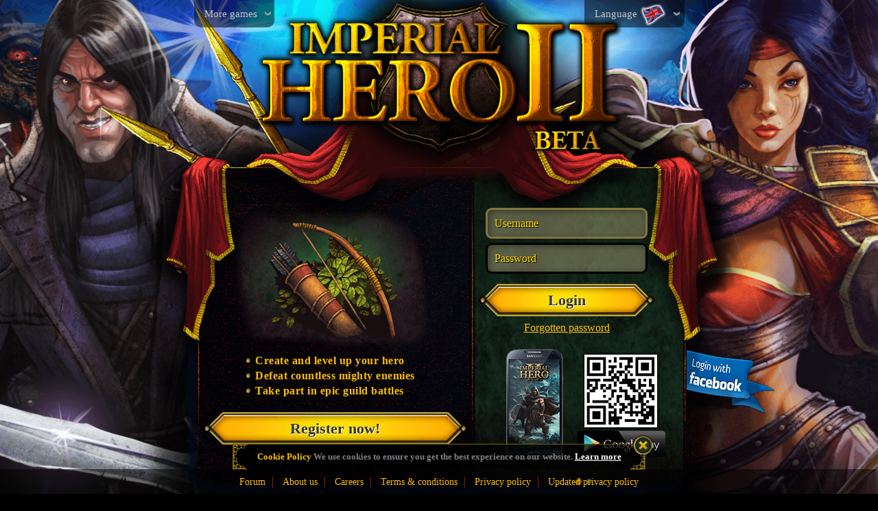

--- FILE ---
content_type: text/html; charset=utf-8
request_url: https://www3.imperialhero.org/web/public/
body_size: 2278
content:
<!DOCTYPE html>
<html lang="en">
<head>
    <meta charset="UTF-8"/>
    <meta name="viewport" content="width=device-width, initial-scale=1"/>
    <meta name="viewport"
          content="width=device-width, initial-scale=1.0, minimum-scale=1.0, maximum-scale=1.0, user-scalable=no"/>
    <meta name="author" content="Imperia Online Ltd."/>
    <meta name="generator" content="Imperia Online Ltd."/>

    <link rel="shortcut icon" href="favicon.png" type="image/png"/>

                        <link rel="stylesheet" type="text/css" href="assets/css/frontPage.css"/>
            
                        <script src="https://ihcdn3.ioimg.org/ihv2/live/public/assets/js/production/fp.min.js?v=9ebe82c2-5c292705"></script>
                    <script src="https://payments.imperiaonline.org/static/scripts/paymentApi.js?v=1"></script>
            
    <title>Imperial Hero - Medieval Role Playing Game</title>
</head>
<body>
<div class="lp-wrapper">
            
<div class="fp-top-nav">
    <div class="fp-dropdown lang-dropdown iblock pointer">
        <div class="fp-dropdown-button chosen iblock">
            Language <span class="fp-lang lang-en iblock current"></span>
        </div>
        <div class="dropdown-container flags-holder clear">
            <ul>
                                    <li class="pointer" data-lang="en">
                        <div class="fp-lang lang-en current"
                             title="English"></div>
                    </li>
                                    <li class="pointer" data-lang="bg">
                        <div class="fp-lang lang-bg "
                             title="Български"></div>
                    </li>
                                    <li class="pointer" data-lang="pt">
                        <div class="fp-lang lang-pt "
                             title="Português europeu"></div>
                    </li>
                                    <li class="pointer" data-lang="br">
                        <div class="fp-lang lang-br "
                             title="Português do Brasil"></div>
                    </li>
                                    <li class="pointer" data-lang="es">
                        <div class="fp-lang lang-es "
                             title="Español"></div>
                    </li>
                                    <li class="pointer" data-lang="it">
                        <div class="fp-lang lang-it "
                             title="Italiano"></div>
                    </li>
                                    <li class="pointer" data-lang="ro">
                        <div class="fp-lang lang-ro "
                             title="Română"></div>
                    </li>
                                    <li class="pointer" data-lang="tr">
                        <div class="fp-lang lang-tr "
                             title="Türkçe"></div>
                    </li>
                                    <li class="pointer" data-lang="rs">
                        <div class="fp-lang lang-rs "
                             title="Српски"></div>
                    </li>
                                    <li class="pointer" data-lang="hr">
                        <div class="fp-lang lang-hr "
                             title="Hrvatski"></div>
                    </li>
                                    <li class="pointer" data-lang="pl">
                        <div class="fp-lang lang-pl "
                             title="Polski"></div>
                    </li>
                                    <li class="pointer" data-lang="de">
                        <div class="fp-lang lang-de "
                             title="Deutsch"></div>
                    </li>
                                    <li class="pointer" data-lang="ae">
                        <div class="fp-lang lang-ae "
                             title="العربية"></div>
                    </li>
                                    <li class="pointer" data-lang="fr">
                        <div class="fp-lang lang-fr "
                             title="Français"></div>
                    </li>
                                    <li class="pointer" data-lang="ua">
                        <div class="fp-lang lang-ua "
                             title="Українська"></div>
                    </li>
                                    <li class="pointer" data-lang="cz">
                        <div class="fp-lang lang-cz "
                             title="Čeština"></div>
                    </li>
                                    <li class="pointer" data-lang="mk">
                        <div class="fp-lang lang-mk "
                             title="Македонски"></div>
                    </li>
                                    <li class="pointer" data-lang="gr">
                        <div class="fp-lang lang-gr "
                             title="Ελληνικά"></div>
                    </li>
                                    <li class="pointer" data-lang="se">
                        <div class="fp-lang lang-se "
                             title="Svenska"></div>
                    </li>
                                    <li class="pointer" data-lang="jp">
                        <div class="fp-lang lang-jp "
                             title="日本語"></div>
                    </li>
                                    <li class="pointer" data-lang="hi">
                        <div class="fp-lang lang-hi "
                             title="Hindi"></div>
                    </li>
                                    <li class="pointer" data-lang="nl">
                        <div class="fp-lang lang-nl "
                             title="Nederlands"></div>
                    </li>
                                    <li class="pointer" data-lang="si">
                        <div class="fp-lang lang-si "
                             title="Slovenščina"></div>
                    </li>
                                    <li class="pointer" data-lang="al">
                        <div class="fp-lang lang-al "
                             title="Shqip"></div>
                    </li>
                                    <li class="pointer" data-lang="il">
                        <div class="fp-lang lang-il "
                             title="עִבְרִית"></div>
                    </li>
                                    <li class="pointer" data-lang="sk">
                        <div class="fp-lang lang-sk "
                             title="Slovenčina"></div>
                    </li>
                                    <li class="pointer" data-lang="ru">
                        <div class="fp-lang lang-ru "
                             title="Russian"></div>
                    </li>
                            </ul>
        </div>
    </div>
    <div class="fp-dropdown more-games-dropdown iblock pointer">
        <div class="fp-dropdown-button iblock">
            More games        </div>
        <div class="dropdown-container game-holder clear">
            <ul>
                <li class="pointer">
                    <a href="http://imperiaonline.org" class="game-banner imperia-online-banner"></a>
                </li>
            </ul>
        </div>
    </div>
</div>
<div class="figures">
    <div class="archer"></div>
    <div class="rogue"></div>
</div>
<div class="content-wrapper">
    <div class="content">
        <div class="title-logo"></div>
        <div class="content-box clear">
            
            <div class="register-wrapper fleft tcenter">
                                    <ul class="tleft iblock">
                        <li>Create and level up your hero</li>
                        <li>Defeat countless mighty enemies</li>
                        <li>Take part in epic guild battles</li>
                    </ul>
                    <button type="button" class="ih-button iblock">Register now!</button>
                            </div>

            <div class="login-wrapper fleft tcenter">
                <form class="login-form" method="post">
                    <input type="text" name="username" class="ih-input" placeholder="Username"
                           maxlength="250" autofocus="autofocus"/><br/>
                    <input type="password" name="password" class="ih-input" placeholder="Password"
                           maxlength="40"/></br/>

                    <div class="message error x2 left">Invalid login credentials</div>
                    <button type="submit" name="login" class="ih-button small iblock">Login</button>
                    <div class="link lost-password pointer iblock">Forgotten password</div>

                    <div class="facebook pointer" data-url="https://www3.imperialhero.org/web/public/"
                         title="Login with Facebook"></div>
                </form>
            </div>
            <div class="slider-wrapper fleft tcenter">
                <div class="slide-container">
                    <div class="single-slide">
                        <div class="android-qr-code"
                             onclick="window.open('https://play.google.com/store/apps/details?id=org.imperialhero.android')">
                        </div>
                    </div>
                    <div class="single-slide">
                        <div class="gallery pointer iblock" title="In-game screenshots">
                            <div class="zoom"></div>
                        </div>
                                                    <a href="https://ihcdn3.ioimg.org/ihv2/live/public/assets/images/frontpage/screenshots/01.jpg?v=9ebe82c2-5c292705" data-lightbox="screenshots"></a>
                                                    <a href="https://ihcdn3.ioimg.org/ihv2/live/public/assets/images/frontpage/screenshots/02.jpg?v=9ebe82c2-5c292705" data-lightbox="screenshots"></a>
                                                    <a href="https://ihcdn3.ioimg.org/ihv2/live/public/assets/images/frontpage/screenshots/03.jpg?v=9ebe82c2-5c292705" data-lightbox="screenshots"></a>
                                                    <a href="https://ihcdn3.ioimg.org/ihv2/live/public/assets/images/frontpage/screenshots/04.jpg?v=9ebe82c2-5c292705" data-lightbox="screenshots"></a>
                                                    <a href="https://ihcdn3.ioimg.org/ihv2/live/public/assets/images/frontpage/screenshots/05.jpg?v=9ebe82c2-5c292705" data-lightbox="screenshots"></a>
                                            </div>
                </div>
                <div class="slider-navigation"></div>
            </div>
        </div>
    </div>
</div>
<div class="footer tcenter">
    <!--<div class="link classic iblock pointer">Imperial Hero I</div>-->
    <div class="link forum iblock pointer" data-lang="en">Forum</div>
    <div class="link iblock pointer" data-info="about">About us</div>
    <div class="link careers iblock pointer" data-lang="en">Careers</div>
    <div class="link iblock pointer" data-info="term">Terms & conditions</div>
    <div class="link iblock pointer" data-info="policy">Privacy policy</div>
    <div class="link iblock pointer" data-info="policy_v2">Updated privacy policy</div>
</div>
<div class="cookie-banner-wrapper ui-hide">
<link rel="stylesheet" type="text/css" href="https://ihcdn3.ioimg.org/ihv2/live/public/assets/css/cookiePolicyBanner.css">
<div class="cookie-banner">
    <div class="cookie-banner-content">
        <span class="cookie-banner-title">Cookie Policy</span>
        <span class="cookie-banner-desc">We use cookies to ensure you get the best experience on our website.</span>
        <span class="link cookie-banner-read-more" data-info="cookiePolicy">Learn more</span>
    </div>
    <div class="pointer close"></div>
    <div class="ornament-cookies top-left"></div>
    <div class="ornament-cookies top-right"></div>
    <div class="ornament-cookies bottom-left"></div>
    <div class="ornament-cookies bottom-right"></div>
</div>
<script src="https://ihcdn3.ioimg.org/ihv2/live/public/assets/js/cookiePolicyBanner.js"></script>

</div>
    </div>

<div id="overlay"></div>
</body>
</html>


--- FILE ---
content_type: text/css
request_url: https://www3.imperialhero.org/web/public/assets/css/frontPage.css
body_size: 12726
content:
.fleft{float:left}.fright{float:right}.clear:after,.clear:before{content:'';display:table}.clear:after{clear:both}.tcenter{text-align:center}.tleft{text-align:left}.tright{text-align:right}.vabottom{vertical-align:bottom!important}.vamiddle{vertical-align:middle}.style-italic{font-style:italic}.mauto{margin-left:auto;margin-right:auto}.vcenter{top:50%!important;transform:translateY(-50%)}.num{direction:ltr;text-align:right}.block{display:block}.iblock,.rtl-num,.rtl-txt{display:inline-block}.ui-hide{display:none}.ui-hidden{visibility:hidden}.default{cursor:default!important}.container{padding:20px 10px}.pointer{cursor:pointer!important}.pointer:not(.disabled):active{ms-transform:translate(0,1px);webkit-transform:translate(0,1px);transform:translate(0,1px);box-shadow:none}.no-action{cursor:no-drop!important}.no-select{-webkit-user-select:none;-moz-user-select:none;-ms-user-select:none}.select-txt{user-select:text;-webkit-user-select:text;-moz-user-select:text;-ms-user-select:text}.lcase{text-transform:lowercase}.negative{color:#ff5353!important}.positive{color:#3ccb0c!important}.uppercase{text-transform:uppercase}.capitalize{text-transform:capitalize}.gold-txt{color:#e0c206!important}.white-txt,c-white{color:#fff!important}.blue-txt{color:#1daaee}.font-12{font-size:12px}.font-13{font-size:13px}.font-14{font-size:14px}.font-16{font-size:16px}.font-18{font-size:18px}.font-20{font-size:20px}.disabled,.inactive{opacity:.6;-webkit-user-select:none;-moz-user-select:none;-ms-user-select:none}.disabled>:first-child,.no-events{pointer-events:none}.no-select{-webkit-user-select:none;-moz-user-select:none;-ms-user-select:none}.w100{width:100%}.flip-h{-moz-transform:scaleX(-1)!important;-o-transform:scaleX(-1)!important;-webkit-transform:scaleX(-1)!important;transform:scaleX(-1)!important;filter:FlipH!important;-ms-filter:FlipH!important}.grayscale{-webkit-filter:grayscale(100%);-moz-filter:grayscale(100%);-ms-filter:grayscale(100%);-o-filter:grayscale(100%);filter:grayscale(100%);filter:gray}.faded{-webkit-filter:grayscale(60%);-moz-filter:grayscale(60%);-ms-filter:grayscale(60%);-o-filter:grayscale(60%);filter:grayscale(60%);user-select:none}.steady-pointer{cursor:pointer!important}.centered{position:absolute;top:50%;left:50%;transform:translate(-50%,-50%)}.absolute-under{z-index:-1}.mlrsm{margin:0 10px}.mlrxs{margin:0 5px}.mtbsm{margin:10px 0}.mbsm{margin-bottom:10px}.mtsm{margin-top:10px}.msm{margin:10px}.mlrlg{margin:0 20px}.mtblg{margin:20px 0}.mlg{margin:20px}.plrsm{padding:0 10px}.ptbsm{padding:10px 0}.psm{padding:10px}.plrlg{padding:0 20px}.ptblg{padding:20px 0}.plg{padding:20px}.relative{position:relative}.fleft{float:left}.fright{float:right}.clear:after,.clear:before{content:'';display:table}.clear:after{clear:both}.tcenter{text-align:center}.tleft{text-align:left}.tright{text-align:right}.vabottom{vertical-align:bottom!important}.vamiddle{vertical-align:middle}.style-italic{font-style:italic}.mauto{margin-left:auto;margin-right:auto}.vcenter{top:50%!important;transform:translateY(-50%)}.num{direction:ltr;text-align:right}.block{display:block}.iblock,.rtl-num,.rtl-txt{display:inline-block}.ui-hide{display:none}.ui-hidden{visibility:hidden}.default{cursor:default!important}.container{padding:20px 10px}.pointer{cursor:pointer!important}.pointer:not(.disabled):active{ms-transform:translate(0,1px);webkit-transform:translate(0,1px);transform:translate(0,1px);box-shadow:none}.no-action{cursor:no-drop!important}.no-select{-webkit-user-select:none;-moz-user-select:none;-ms-user-select:none}.select-txt{user-select:text;-webkit-user-select:text;-moz-user-select:text;-ms-user-select:text}.lcase{text-transform:lowercase}.negative{color:#ff5353!important}.positive{color:#3ccb0c!important}.uppercase{text-transform:uppercase}.capitalize{text-transform:capitalize}.gold-txt{color:#e0c206!important}.white-txt,c-white{color:#fff!important}.blue-txt{color:#1daaee}.font-12{font-size:12px}.font-13{font-size:13px}.font-14{font-size:14px}.font-16{font-size:16px}.font-18{font-size:18px}.font-20{font-size:20px}.disabled,.inactive{opacity:.6;-webkit-user-select:none;-moz-user-select:none;-ms-user-select:none}.disabled>:first-child,.no-events{pointer-events:none}.no-select{-webkit-user-select:none;-moz-user-select:none;-ms-user-select:none}.w100{width:100%}.flip-h{-moz-transform:scaleX(-1)!important;-o-transform:scaleX(-1)!important;-webkit-transform:scaleX(-1)!important;transform:scaleX(-1)!important;filter:FlipH!important;-ms-filter:FlipH!important}.grayscale{-webkit-filter:grayscale(100%);-moz-filter:grayscale(100%);-ms-filter:grayscale(100%);-o-filter:grayscale(100%);filter:grayscale(100%);filter:gray}.faded{-webkit-filter:grayscale(60%);-moz-filter:grayscale(60%);-ms-filter:grayscale(60%);-o-filter:grayscale(60%);filter:grayscale(60%);user-select:none}.steady-pointer{cursor:pointer!important}.centered{position:absolute;top:50%;left:50%;transform:translate(-50%,-50%)}.absolute-under{z-index:-1}.mlrsm{margin:0 10px}.mlrxs{margin:0 5px}.mtbsm{margin:10px 0}.mbsm{margin-bottom:10px}.mtsm{margin-top:10px}.msm{margin:10px}.mlrlg{margin:0 20px}.mtblg{margin:20px 0}.mlg{margin:20px}.plrsm{padding:0 10px}.ptbsm{padding:10px 0}.psm{padding:10px}.plrlg{padding:0 20px}.ptblg{padding:20px 0}.plg{padding:20px}.relative{position:relative}.round-button{display:inline-block;width:40px;height:40px;padding:2px;box-sizing:border-box;-moz-box-sizing:border-box;-webkit-box-sizing:border-box;border-radius:40px;background:#e3db85;background:-moz-linear-gradient(-45deg,#e3db85 0,#67571e 100%);background:-webkit-gradient(linear,left top,right bottom,color-stop(0,#e3db85),color-stop(100%,#67571e));background:-webkit-linear-gradient(-45deg,#e3db85 0,#67571e 100%);background:-o-linear-gradient(-45deg,#e3db85 0,#67571e 100%);background:-ms-linear-gradient(-45deg,#e3db85 0,#67571e 100%);background:linear-gradient(135deg,#e3db85 0,#67571e 100%);text-align:center}.round-button.small{width:34px;height:34px}.round-button.small .inner-wrap{width:30px;height:30px;line-height:30px}.round-button.repair span{background-position:0 0}.round-button.repair-all span{background-position:-36px 0}.round-button.healer span{background-position:-72px 0}.round-button.coin span{background-position:-108px 0}.round-button.crafting span{background-position:-144px 0}.round-button.reset span{background-position:0 -36px}.round-button.vitality span{background-position:-36px -36px}.round-button.dexterity span{background-position:-72px -36px}.round-button.strength span{background-position:-108px -36px}.round-button.agility span{background-position:-144px -36px}.round-button.intelligence span{background-position:0 -72px}.round-button.nav-left span{background-position:-36px -72px}.round-button.nav-right span{background-position:-72px -72px}.round-button.logout span{background-position:-108px -72px}.round-button.quest span{background-position:-144px -72px}.round-button.journal span{background-position:-3px -113px}.round-button.inventory span{background-position:-39px -110px}.round-button.messages span{background-position:-75px -111px}.round-button.forum span{background-position:-108px -108px}.round-button.chalanges span{background-position:-144px -108px}.round-button.bookmarks span{background-position:0 -144px}.round-button.news span{background-position:-36px -144px}.round-button.ranking span{background-position:-72px -144px}.round-button.storehouse span{background-position:-108px -144px}.round-button.work span{background-position:-144px -144px}.round-button.tavern-icon span{background-position:0 -180px}.round-button.thumbdown span{background-position:-36px -180px}.round-button.nav-top span{background-position:-76px -186px}.round-button.nav-down span{background-position:-113px -184px}.round-button.bag span{background-position:-144px -180px}.round-button.bag.small span{background-position:-147px -184px}.round-button.sell-icon span{background-position:0 -216px}.round-button.sell-icon.small span{background-position:-4px -221px}.round-button.auction-buy-icon span{background-position:-72px -216px}.round-button.auction-sell-icon span{background-position:-108px -216px}.round-button.auction-my-bids-icon span{background-position:-144px -216px}.round-button.auction-my-offers-icon span{background-position:0 -252px}.round-button .inner-wrap{position:relative;width:36px;height:36px;line-height:34px;border-radius:36px;background:#234358;background:linear-gradient(bottom,#234358 #040a11);background:-webkit-linear-gradient(bottom,#234358,#040a11);background:-moz-linear-gradient(bottom,#234358,#040a11);background:linear-gradient(to bottom,#234358,#040a11)}.round-button .inner-wrap .indicator{position:absolute;bottom:-5px;right:-5px;width:20px;height:10px;border-radius:3px;line-height:10px;background:#234358;background:-moz-linear-gradient(-45deg,#234358 0,#040a11 100%);background:-webkit-gradient(linear,left top,right bottom,color-stop(0,#234358),color-stop(100%,#040a11));background:-webkit-linear-gradient(-45deg,#234358 0,#040a11 100%);background:-o-linear-gradient(-45deg,#234358 0,#040a11 100%);background:-ms-linear-gradient(-45deg,#234358 0,#040a11 100%);background:linear-gradient(135deg,#234358 0,#040a11 100%);border:1px solid #e3db85}.round-button span{display:inline-block;width:100%;height:100%;vertical-align:middle;background:url(../images/ui/button-icons.png) no-repeat 0 0}.round-button.unused-forever{background:#3e5758;background:-moz-linear-gradient(-45deg,#3e5758 0,#25271d 100%);background:-webkit-gradient(linear,left top,right bottom,color-stop(0,#3e5758),color-stop(100%,#25271d));background:-webkit-linear-gradient(-45deg,#3e5758 0,#25271d 100%);background:-o-linear-gradient(-45deg,#3e5758 0,#25271d 100%);background:-ms-linear-gradient(-45deg,#3e5758 0,#25271d 100%);background:linear-gradient(135deg,#3e5758 0,#25271d 100%)}.round-button.active .inner-wrap{background:#ad9c00!important;background:-moz-linear-gradient(-45deg,#ad9c00 0,#574200 100%)!important;background:-webkit-gradient(linear,left top,right bottom,color-stop(0,#ad9c00),color-stop(100%,#574200))!important;background:-webkit-linear-gradient(-45deg,#ad9c00 0,#574200 100%)!important;background:-o-linear-gradient(-45deg,#ad9c00 0,#574200 100%)!important;background:-ms-linear-gradient(-45deg,#ad9c00 0,#574200 100%)!important;background:linear-gradient(135deg,#ad9c00 0,#574200 100%)!important}.round-button.red{background:#fdeaa3;background:linear-gradient(bottom,#fdeaa3 #6f3d14);background:-webkit-linear-gradient(bottom,#fdeaa3,#6f3d14);background:-moz-linear-gradient(bottom,#fdeaa3,#6f3d14);background:linear-gradient(to bottom,#fdeaa3,#6f3d14)}.round-button.red .inner-wrap{background:#7f0f0f;background:-moz-radial-gradient(#561710,#7f0f0f);background:-webkit-radial-gradient(#561710,#7f0f0f);background:-o-radial-gradient(#561710,#7f0f0f);background:-ms-radial-gradient(#561710,#7f0f0f);background:radial-gradient(#561710,#7f0f0f);box-shadow:inset -1px -1px 10px 2px #000!important}.round-button.green{background:#fdeaa3;background:linear-gradient(bottom,#fdeaa3 #6f3d14);background:-webkit-linear-gradient(bottom,#fdeaa3,#6f3d14);background:-moz-linear-gradient(bottom,#fdeaa3,#6f3d14);background:linear-gradient(to bottom,#fdeaa3,#6f3d14)}.round-button.green .inner-wrap{background:#7f0f0f;background:-moz-radial-gradient(#0f4f29,#2e6d37);background:-webkit-radial-gradient(#0f4f29,#2e6d37);background:-o-radial-gradient(#0f4f29,#2e6d37);background:-ms-radial-gradient(#0f4f29,#2e6d37);background:radial-gradient(#0f4f29,#2e6d37);box-shadow:inset -1px -1px 10px 2px #000!important}.round-button.blue{background:#fdeaa3;background:linear-gradient(bottom,#fdeaa3 #6f3d14);background:-webkit-linear-gradient(bottom,#fdeaa3,#6f3d14);background:-moz-linear-gradient(bottom,#fdeaa3,#6f3d14);background:linear-gradient(to bottom,#fdeaa3,#6f3d14)}.round-button.blue .inner-wrap{background:#7f0f0f;background:-moz-radial-gradient(#3466a5,#0f4ea7);background:-webkit-radial-gradient(#3466a5,#0f4ea7);background:-o-radial-gradient(#3466a5,#0f4ea7);background:-ms-radial-gradient(#3466a5,#0f4ea7);background:radial-gradient(#3466a5,#0f4ea7);box-shadow:inset -1px -1px 10px 2px #000!important}.round-button.tiny{width:20px;height:20px}.round-button.tiny .inner-wrap{width:16px;height:16px;line-height:12px;font-size:24px;color:#e0c206}.round-button.huge{width:55px;height:55px;border-radius:55px}.round-button.huge .inner-wrap{width:51px;height:51px;line-height:49px;border-radius:51px}.round-button.armor span,.round-button.block span,.round-button.damage span,.round-button.initiative span,.round-button.range span{background:url(../images/ui/hero/hero-attributes.png) no-repeat 0 0}.round-button.damage span{background-position:-44px -275px}.round-button.range span{background-position:-81px -275px}.round-button.initiative span{background-position:-118px -275px}.round-button.block span{background-position:-153px -275px}.round-button.armor span{background-position:-190px -275px}.round-button.critCreature span,.round-button.critWeapon{background-position:-72px -540px}.round-button.spirit span{background-position:-108px -540px}.round-button.health span{background-position:-144px -540px}.button{position:relative;display:inline-block;min-width:32px;height:25px;line-height:25px;margin:5px 15px;padding:0 20px;color:#f5edb2;font-size:14px;font-weight:400;text-align:center;text-shadow:1px 1px #000;vertical-align:middle;outline:0;border:1px solid #b8b077;border-radius:13px;box-shadow:1px 1px 4px #000,-1px 0 4px #000;cursor:default;white-space:nowrap;-webkit-user-select:none;-moz-user-select:none;-ms-user-select:none}.button.narrow{margin:2px 4px 5px;padding:0 2px}.button:not(.disabled):active{border-color:#8e8756;color:#dad295}.button.small{min-width:32px;height:20px;line-height:20px}.button.big{min-width:32px;height:30px;line-height:28px;font-size:18px}.button.search{min-width:10px;border-radius:0;margin-left:-4px;box-sizing:content-box;vertical-align:middle}.button:after,.button:before{position:absolute;top:10px;left:-3px;display:block;content:'';width:4px;height:4px;border:1px solid #0c1704;border-radius:5px;background:#b3ac7d}.button:after{left:auto;right:-3px}.button.green{background:#7f0f0f;background:-moz-radial-gradient(#0e8e25,#0b7720);background:-webkit-radial-gradient(#0e8e25,#0b7720);background:-o-radial-gradient(#0e8e25,#0b7720);background:-ms-radial-gradient(#0e8e25,#0b7720);background:radial-gradient(#0e8e25,#0b7720)}.button.green:not(.disabled):hover{background:#7f0f0f;background:-moz-radial-gradient(#12ca35,#0e9928);background:-webkit-radial-gradient(#12ca35,#0e9928);background:-o-radial-gradient(#12ca35,#0e9928);background:-ms-radial-gradient(#12ca35,#0e9928);background:radial-gradient(#12ca35,#0e9928)}.button.green:not(.disabled):active{background:#7f0f0f;background:-moz-radial-gradient(#076018,#065615);background:-webkit-radial-gradient(#076018,#065615);background:-o-radial-gradient(#076018,#065615);background:-ms-radial-gradient(#076018,#065615);background:radial-gradient(#076018,#065615)}.button.red{background:#7f0f0f;background:-moz-radial-gradient(#9e0a0a,#850808);background:-webkit-radial-gradient(#9e0a0a,#850808);background:-o-radial-gradient(#9e0a0a,#850808);background:-ms-radial-gradient(#9e0a0a,#850808);background:radial-gradient(#9e0a0a,#850808)}.button.red:not(.disabled):hover{background:#7f0f0f;background:-moz-radial-gradient(#cb0000,#980000);background:-webkit-radial-gradient(#cb0000,#980000);background:-o-radial-gradient(#cb0000,#980000);background:-ms-radial-gradient(#cb0000,#980000);background:radial-gradient(#cb0000,#980000)}.button.red:not(.disabled):active{background:#7f0f0f;background:-moz-radial-gradient(#7e0808,#6a0707);background:-webkit-radial-gradient(#7e0808,#6a0707);background:-o-radial-gradient(#7e0808,#6a0707);background:-ms-radial-gradient(#7e0808,#6a0707);background:radial-gradient(#7e0808,#6a0707)}.button.light-blue{background:#7f0f0f;background:-moz-radial-gradient(#2165b2,#1c5596);background:-webkit-radial-gradient(#2165b2,#1c5596);background:-o-radial-gradient(#2165b2,#1c5596);background:-ms-radial-gradient(#2165b2,#1c5596);background:radial-gradient(#2165b2,#1c5596)}.button.light-blue:not(.disabled):hover{background:#7f0f0f;background:-moz-radial-gradient(#008bcb,#0075ab);background:-webkit-radial-gradient(#008bcb,#0075ab);background:-o-radial-gradient(#008bcb,#0075ab);background:-ms-radial-gradient(#008bcb,#0075ab);background:radial-gradient(#008bcb,#0075ab)}.button.light-blue:not(.disabled):active{background:#7f0f0f;background:-moz-radial-gradient(#0c3c71,#0a325f);background:-webkit-radial-gradient(#0c3c71,#0a325f);background:-o-radial-gradient(#0c3c71,#0a325f);background:-ms-radial-gradient(#0c3c71,#0a325f);background:radial-gradient(#0c3c71,#0a325f)}.button.gray{background:#7f0f0f;background:-moz-radial-gradient(#575757,gray);background:-webkit-radial-gradient(#575757,gray);background:-o-radial-gradient(#575757,gray);background:-ms-radial-gradient(#575757,gray);background:radial-gradient(#575757,gray)}.button.gray:not(.disabled):hover{background:#7f0f0f;background:-moz-radial-gradient(#525252,#9c9c9c);background:-webkit-radial-gradient(#525252,#9c9c9c);background:-o-radial-gradient(#525252,#9c9c9c);background:-ms-radial-gradient(#525252,#9c9c9c);background:radial-gradient(#525252,#9c9c9c)}.button.gray:not(.disabled):active{background:#7f0f0f;background:-moz-radial-gradient(#343434,#646464);background:-webkit-radial-gradient(#343434,#646464);background:-o-radial-gradient(#343434,#646464);background:-ms-radial-gradient(#343434,#646464);background:radial-gradient(#343434,#646464)}.button.gold{background:#e0d009;background:-moz-linear-gradient(top,#e0d009 1%,#c9ab0b 11%,#9f860f 100%);background:-webkit-linear-gradient(top,#e0d009 1%,#c9ab0b 11%,#9f860f 100%);background:linear-gradient(to bottom,#e0d009 1%,#c9ab0b 11%,#9f860f 100%);box-shadow:0 0 10px #ff0}.button.gold.disabled{box-shadow:none}.button.green-light{background:-moz-linear-gradient(top,#78f07e 1%,#78f07e 11%,#48c04e 100%);background:-webkit-linear-gradient(top,#78f07e 1%,#78f07e 11%,#48c04e 100%);background:linear-gradient(to bottom,#78f07e 1%,#78f07e 11%,#48c04e 100%);box-shadow:0 0 5px #fff}.button.green-light.disabled{box-shadow:none}.button.blue-gradient{margin:0;color:#fff;background-color:#2165b2;border:1px solid #e0c206;border-radius:13px;box-shadow:inset 0 0 16px 0 #000,0 3px 7px 0 #000}.button.gray-gradient{margin:0;color:#e0c206;background-color:#575757;border:1px solid gray;border-radius:13px;box-shadow:inset 0 0 16px 0 #000,0 3px 7px 0 #000}.ui-button{position:relative;width:40px;height:40px;line-height:40px;padding:2px;border-radius:44px;box-shadow:0 0 5px 2px #000;background:#873;margin:0;background:#bcac57;background:linear-gradient(bottom,#bcac57 #873);background:-webkit-linear-gradient(bottom,#bcac57,#873);background:-moz-linear-gradient(bottom,#bcac57,#873);background:linear-gradient(to bottom,#bcac57,#873);-webkit-transition-property:margin;-webkit-transition-duration:.2s;-webkit-transition-timing-function:linear;-moz-transition-property:margin;-moz-transition-duration:.2s;-moz-transition-timing-function:linear;transition-property:margin;transition-duration:.2s;transition-timing-function:linear}.ui-button:hover.pright{margin-left:5px}.ui-button .inner-wrap{position:relative;width:40px;height:40px;border-radius:40px;background:#314a52;background:#192b33;background:linear-gradient(right,#192b33 #567688);background:-webkit-linear-gradient(right,#192b33,#567688);background:-moz-linear-gradient(right,#192b33,#567688);background:linear-gradient(to right,#192b33,#567688);-webkit-transition-property:background-position;-webkit-transition-duration:.2s;-webkit-transition-timing-function:linear;-moz-transition-property:background-position;-moz-transition-duration:.2s;-moz-transition-timing-function:linear;transition-property:background-position;transition-duration:.2s;transition-timing-function:linear;background-size:400% 100%;box-shadow:inset 0 0 3px 0 #000}.ui-button span{position:absolute;top:0;left:0}.ui-button .ui-button-badge{position:absolute;top:-2px;right:-2px;width:20px;height:22px;background:url(../images/ui/warning-icon.png) no-repeat -55px -1px;font-size:12px;color:#eae5c1;text-shadow:0 0 2px #000,0 0 2px #000,0 0 2px #000,0 0 2px #000,0 0 2px #000,0 0 2px #000,0 0 2px #000,0 0 2px #000,0 0 2px #000,0 0 2px #000,0 0 2px #000,0 0 2px #000,0 0 2px #000,0 0 2px #000,0 0 2px #000;line-height:21px;z-index:100;text-align:center}.ui-button:not(.disabled):hover .inner-wrap{background-position:100% 0}.ui-button.active .inner-wrap,.ui-button.active:hover .inner-wrap{background:#524a31;background:#524a31;background:linear-gradient(right,#524a31 #a1890f);background:-webkit-linear-gradient(right,#524a31,#a1890f);background:-moz-linear-gradient(right,#524a31,#a1890f);background:linear-gradient(to right,#524a31,#a1890f)}.ui-button.med,.ui-button.med .inner-wrap{width:36px;height:36px;line-height:36px;border-radius:40px}.ui-button.small,.ui-button.small .inner-wrap{width:34px;height:34px;line-height:34px;border-radius:38px}.ui-button.stone-underlay{background:url(../images/ui/ui-view.png) no-repeat -294px -802px}.ih-button{width:390px;height:47px;line-height:47px;padding:0;background:url(../images/frontpage/assets.png) no-repeat;border:none;outline:0;box-sizing:content-box;-moz-box-sizing:content-box;color:#333;font-size:22px;font-weight:700;text-shadow:1px 1px #fff}.ih-button:hover{background-position:0 -47px}.ih-button:active{line-height:50px;background-position:0 -94px}.ih-button.small{width:260px;background-position:0 -141px}.ih-button.small:hover{background-position:0 -188px}.ih-button.small:active{background-position:0 -235px}.ih-rectangle-button{position:relative;display:inline-block;width:174px;height:47px;text-align:center;background:url(../images/ui/buttons/buttons-sprite.png) no-repeat 0 0;border:none;outline:0}.ih-rectangle-button:active,.ih-rectangle-button:hover{border:none;outline:0}.ih-rectangle-button.green{background-position:0 -48px}.ih-rectangle-button.two-rows .single-row{display:block;width:100%;height:20px;line-height:18px;margin:0;color:#036;font-size:14px;font-weight:700;text-shadow:none;pointer-events:none}.ih-rectangle-button.two-rows .single-row:first-child{margin-top:5px;padding:0 5px;overflow:hidden;font-size:16px;text-overflow:ellipsis;box-sizing:border-box}.ih-rectangle-button.two-rows .single-row>span{font-size:16px;text-shadow:0 0 3px #000}.button-marble-blue-light-s,.button-marble-green-s,.button-marble-purple-s,.button-marble-red-s,.button-marble-s{width:156px;height:39px;color:#e0c206;font-family:Palatino,"Palatino Linotype","Palatino LT STD","Book Antiqua",Georgia,serif;font-size:13px;letter-spacing:1px;border:0;outline:0}.button-marble-s.disabled,.disabled.button-marble-blue-light-s,.disabled.button-marble-green-s,.disabled.button-marble-purple-s,.disabled.button-marble-red-s{cursor:auto;filter:grayscale(1)}.button-marble-blue-l,.button-marble-l{width:307px;height:39px;color:#e0c206;font-family:Palatino,"Palatino Linotype","Palatino LT STD","Book Antiqua",Georgia,serif;font-size:13px;text-transform:uppercase;letter-spacing:1px;border:0;outline:0}.button-marble-blue-l{background:transparent url(../images/ui/buttons/button-marble-blue-l.png)}.button-marble-blue-light-s{background:transparent url(../images/ui/buttons/button-marble-blue-light-s.png)}.button-marble-green-s{background:transparent url(../images/ui/buttons/button-marble-green-s.png)}.button-marble-purple-s{background:transparent url(../images/ui/buttons/button-marble-purple-s.png)}.button-marble-red-s{background:transparent url(../images/ui/buttons/button-marble-red-s.png)}.ih-marble-button{position:relative;display:inline-block;width:176px;height:36px;margin-bottom:3px;padding:0 5px;text-align:left;background:url(../images/ui/buttons/buttons-sprite.png) no-repeat 0 -132px;box-sizing:border-box}.ih-marble-button.active{background-position-y:-95px}/*! normalize.css v3.0.1 | MIT License | git.io/normalize */html{font-family:sans-serif;-ms-text-size-adjust:100%;-webkit-text-size-adjust:100%}body{margin:0}article,aside,details,figcaption,figure,footer,header,hgroup,main,nav,section,summary{display:block}audio,canvas,progress,video{display:inline-block;vertical-align:baseline}audio:not([controls]){display:none;height:0}[hidden],template{display:none}a{background:0 0}a:active,a:hover{outline:0}abbr[title]{border-bottom:1px dotted}b,strong{font-weight:700}dfn{font-style:italic}h1{font-size:2em;margin:.67em 0}mark{background:#ff0;color:#000}small{font-size:80%}sub,sup{font-size:75%;line-height:0;position:relative;vertical-align:baseline}sup{top:-.5em}sub{bottom:-.25em}img{border:0}svg:not(:root){overflow:overlay}figure{margin:1em 40px}hr{-moz-box-sizing:content-box;box-sizing:content-box;height:0}pre{overflow:auto}code,kbd,pre,samp{font-family:monospace,monospace;font-size:1em}button,input,optgroup,select,textarea{color:inherit;font:inherit;margin:0}button{overflow:visible}button,select{text-transform:none}button,html input[type=button],input[type=reset],input[type=submit]{-webkit-appearance:button;cursor:pointer}button[disabled],html input[disabled]{cursor:default}button::-moz-focus-inner,input::-moz-focus-inner{border:0;padding:0}input{line-height:normal}input[type=checkbox],input[type=radio]{box-sizing:border-box;padding:0}input[type=number]::-webkit-inner-spin-button,input[type=number]::-webkit-outer-spin-button{height:auto}input[type=search]{-webkit-appearance:textfield;-moz-box-sizing:content-box;-webkit-box-sizing:content-box;box-sizing:content-box}input[type=search]::-webkit-search-cancel-button,input[type=search]::-webkit-search-decoration{-webkit-appearance:none}fieldset{border:1px solid silver;margin:0 2px;padding:.35em .625em .75em}legend{border:0;padding:0}textarea{overflow:auto}optgroup{font-weight:700}table{border-collapse:collapse;border-spacing:0}td,th{padding:0}input:focus,textarea:focus{outline:0}.ui-helper-hidden{display:none}.ui-helper-hidden-accessible{border:0;clip:rect(0 0 0 0);height:1px;margin:-1px;overflow:hidden;padding:0;position:absolute;width:1px}.ui-helper-reset{margin:0;padding:0;border:0;outline:0;line-height:1.3;text-decoration:none;font-size:100%;list-style:none}.ui-helper-clearfix:after,.ui-helper-clearfix:before{content:"";display:table;border-collapse:collapse}.ui-helper-clearfix:after{clear:both}.ui-helper-clearfix{min-height:0}.ui-helper-zfix{width:100%;height:100%;top:0;left:0;position:absolute;opacity:0;filter:Alpha(Opacity=0)}.ui-front{z-index:100}.ui-state-disabled{cursor:default!important}.ui-widget-overlay{position:fixed;top:0;left:0;width:100%;height:100%}.ui-draggable-handle{-ms-touch-action:none;touch-action:none}.ui-resizable{position:relative}.ui-resizable-handle{position:absolute;font-size:.1px;display:block;-ms-touch-action:none;touch-action:none}.ui-resizable-autohide .ui-resizable-handle,.ui-resizable-disabled .ui-resizable-handle{display:none}.ui-resizable-n{cursor:n-resize;height:7px;width:100%;top:-5px;left:0}.ui-resizable-s{cursor:s-resize;height:7px;width:100%;bottom:-5px;left:0}.ui-resizable-e{cursor:e-resize;width:7px;right:-5px;top:0;height:100%}.ui-resizable-w{cursor:w-resize;width:7px;left:-5px;top:0;height:100%}.ui-resizable-se{cursor:se-resize;width:12px;height:12px;right:1px;bottom:1px}.ui-resizable-sw{cursor:sw-resize;width:9px;height:9px;left:-5px;bottom:-5px}.ui-resizable-nw{cursor:nw-resize;width:9px;height:9px;left:-5px;top:-5px}.ui-resizable-ne{cursor:ne-resize;width:9px;height:9px;right:-5px;top:-5px}.ui-selectable{-ms-touch-action:none;touch-action:none}.ui-selectable-helper{position:absolute;z-index:100;border:1px dotted #000}.ui-sortable-handle{-ms-touch-action:none;touch-action:none}.ui-accordion .ui-accordion-header{display:block;cursor:pointer;position:relative;margin:2px 0 0 0;padding:.5em .5em .5em .7em;min-height:0;font-size:100%}.ui-accordion .ui-accordion-icons{padding-left:2.2em}.ui-accordion .ui-accordion-icons .ui-accordion-icons{padding-left:2.2em}.ui-accordion .ui-accordion-header .ui-accordion-header-icon{position:absolute;left:.5em;top:50%;margin-top:-8px}.ui-accordion .ui-accordion-content{padding:1em 2.2em;border-top:0;overflow:auto}.ui-autocomplete{position:absolute;top:0;left:0;cursor:default}.ui-menu{list-style:none;padding:0;margin:0;display:block;outline:0}.ui-menu .ui-menu{position:absolute}.ui-menu .ui-menu-item{position:relative;margin:0;padding:3px 1em 3px .4em;cursor:pointer;min-height:0;list-style-image:url([data-uri]?gruntCssUrlRewrite=skip)}.ui-menu .ui-menu-divider{margin:5px 0;height:0;font-size:0;line-height:0;border-width:1px 0 0 0}.ui-menu .ui-state-active,.ui-menu .ui-state-focus{margin:-1px}.ui-menu-icons{position:relative}.ui-menu-icons .ui-menu-item{padding-left:2em}.ui-menu .ui-menu-icon{left:auto;right:0}.ui-progressbar{height:2em;text-align:left;overflow:hidden}.ui-progressbar .ui-progressbar-value{margin:-1px;height:100%}.ui-progressbar .ui-progressbar-overlay{background:url([data-uri]?gruntCssUrlRewrite=skip);height:100%;opacity:.25}.ui-progressbar-indeterminate .ui-progressbar-value{background-image:none}.ui-selectmenu-menu{padding:0;margin:0;position:absolute;top:0;left:0;display:none}.ui-selectmenu-menu .ui-menu{overflow:auto;overflow-x:hidden;padding-bottom:1px}.ui-selectmenu-menu .ui-menu .ui-selectmenu-optgroup{font-size:1em;font-weight:700;line-height:1.5;padding:2px .4em;margin:.5em 0 0 0;height:auto;border:0}.ui-selectmenu-open{display:block}.ui-selectmenu-button{display:inline-block;overflow:hidden;position:relative;text-decoration:none;cursor:pointer}.ui-selectmenu-button span.ui-selectmenu-text{text-align:left;padding:.4em 2.1em .4em 1em;display:block;line-height:1.4;overflow:hidden;text-overflow:ellipsis;white-space:nowrap}.ui-slider{position:relative;text-align:left}.ui-slider .ui-slider-handle{position:absolute;z-index:2;width:1.2em;height:1.2em;cursor:default;-ms-touch-action:none;touch-action:none}.ui-slider .ui-slider-range{position:absolute;z-index:1;font-size:.7em;display:block;border:0;background-position:0 0}.ui-slider.ui-state-disabled .ui-slider-handle,.ui-slider.ui-state-disabled .ui-slider-range{filter:inherit}.ui-slider-horizontal{height:.8em}.ui-slider-horizontal .ui-slider-handle{top:-.3em;margin-left:-.6em}.ui-slider-horizontal .ui-slider-range{top:0;height:100%}.ui-slider-horizontal .ui-slider-range-min{left:0}.ui-slider-horizontal .ui-slider-range-max{right:0}.ui-slider-vertical{width:.8em;height:100px}.ui-slider-vertical .ui-slider-handle{left:-.3em;margin-left:0;margin-bottom:-.6em}.ui-slider-vertical .ui-slider-range{left:0;width:100%}.ui-slider-vertical .ui-slider-range-min{bottom:0}.ui-slider-vertical .ui-slider-range-max{top:0}.ui-tabs{position:relative;padding:.2em}.ui-tabs .ui-tabs-nav{margin:0;padding:.2em .2em 0}.ui-tabs .ui-tabs-nav li{list-style:none;float:left;position:relative;top:0;margin:1px .2em 0 0;border-bottom-width:0;padding:0;white-space:nowrap}.ui-tabs .ui-tabs-nav .ui-tabs-anchor{float:left;padding:.5em 1em;text-decoration:none}.ui-tabs .ui-tabs-nav li.ui-tabs-active{margin-bottom:-1px;padding-bottom:1px}.ui-tabs .ui-tabs-nav li.ui-state-disabled .ui-tabs-anchor,.ui-tabs .ui-tabs-nav li.ui-tabs-active .ui-tabs-anchor,.ui-tabs .ui-tabs-nav li.ui-tabs-loading .ui-tabs-anchor{cursor:text}.ui-tabs-collapsible .ui-tabs-nav li.ui-tabs-active .ui-tabs-anchor{cursor:pointer}.ui-tabs .ui-tabs-panel{display:block;border-width:0;padding:1em 1.4em;background:0 0}body .item-tooltip-wrapper,body .skill-tooltip-wrapper,body .ui-tooltip{position:absolute;z-index:10019;max-width:300px;padding:8px 10px;background-color:#122223;background-color:rgba(18,34,35,.9);zoom:1;border:1px solid #776300;border-radius:0;-webkit-box-shadow:0 0 7px #000;box-shadow:0 0 7px #000;color:#baa841;font-size:13px!important}.ui-widget{font-family:Trebuchet MS,Tahoma,Verdana,Arial,sans-serif;font-size:1.1em}.ui-widget .ui-widget{font-size:1em}.ui-widget button,.ui-widget input,.ui-widget select,.ui-widget textarea{font-family:Trebuchet MS,Tahoma,Verdana,Arial,sans-serif;font-size:1em}.ui-widget-content{border:1px solid #ddd;background:#eee;color:#333}.ui-widget-content a{color:#333}.ui-widget-header{border:1px solid #e78f08;color:#fff;font-weight:700}.ui-widget-header a{color:#fff}.ui-state-default,.ui-widget-content .ui-state-default,.ui-widget-header .ui-state-default{border:1px solid #ccc;font-weight:700;color:#1c94c4}.ui-state-default a,.ui-state-default a:link,.ui-state-default a:visited{color:#1c94c4;text-decoration:none}.ui-state-focus,.ui-state-hover,.ui-widget-content .ui-state-focus,.ui-widget-content .ui-state-hover,.ui-widget-header .ui-state-focus,.ui-widget-header .ui-state-hover{border:1px solid #fbcb09;font-weight:700;color:#c77405}.ui-state-focus a,.ui-state-focus a:hover,.ui-state-focus a:link,.ui-state-focus a:visited,.ui-state-hover a,.ui-state-hover a:hover,.ui-state-hover a:link,.ui-state-hover a:visited{color:#c77405;text-decoration:none}.ui-state-active,.ui-widget-content .ui-state-active,.ui-widget-header .ui-state-active{border:1px solid #fbd850;font-weight:700;color:#eb8f00}.ui-state-active a,.ui-state-active a:link,.ui-state-active a:visited{color:#eb8f00;text-decoration:none}.ui-state-highlight,.ui-widget-content .ui-state-highlight,.ui-widget-header .ui-state-highlight{border:1px solid #fed22f;color:#363636}.ui-state-highlight a,.ui-widget-content .ui-state-highlight a,.ui-widget-header .ui-state-highlight a{color:#363636}.ui-state-error,.ui-widget-content .ui-state-error,.ui-widget-header .ui-state-error{border:1px solid #cd0a0a;color:#fff}.ui-state-error a,.ui-widget-content .ui-state-error a,.ui-widget-header .ui-state-error a{color:#fff}.ui-state-error-text,.ui-widget-content .ui-state-error-text,.ui-widget-header .ui-state-error-text{color:#fff}.ui-priority-primary,.ui-widget-content .ui-priority-primary,.ui-widget-header .ui-priority-primary{font-weight:700}.ui-priority-secondary,.ui-widget-content .ui-priority-secondary,.ui-widget-header .ui-priority-secondary{opacity:.7;filter:Alpha(Opacity=70);font-weight:400}.ui-state-disabled,.ui-widget-content .ui-state-disabled,.ui-widget-header .ui-state-disabled{opacity:.35;filter:Alpha(Opacity=35);background-image:none}.ui-widget-overlay{background-color:#666;opacity:.5;filter:Alpha(Opacity=50)}.ui-widget-shadow{margin:-5px 0 0 -5px;padding:5px;background-color:#000;opacity:.2;filter:Alpha(Opacity=20);border-radius:5px}body:after{content:url(../images/ui/lightbox/close.png) url(../images/ui/lightbox/loading.gif) url(../images/ui/lightbox/prev.png) url(../images/ui/lightbox/next.png);display:none}.lightboxOverlay{position:absolute;top:0;left:0;z-index:9999;background-color:#000;opacity:.8;display:none}.lightbox{position:absolute;left:0;width:100%;z-index:10000;text-align:center;line-height:0;font-weight:400}.lightbox .lb-image{display:block;height:auto;max-width:inherit;-webkit-border-radius:3px;-moz-border-radius:3px;-ms-border-radius:3px;-o-border-radius:3px;border-radius:3px}.lightbox a img{border:none}.lb-outerContainer{position:relative;background-color:#fff;width:250px;height:250px;margin:0 auto;-webkit-border-radius:4px;-moz-border-radius:4px;-ms-border-radius:4px;-o-border-radius:4px;border-radius:4px}.lb-outerContainer:after{content:'';display:table;clear:both}.lb-container{padding:4px}.lb-loader{position:absolute;top:43%;left:0;height:25%;width:100%;text-align:center;line-height:0}.lb-cancel{display:block;width:32px;height:32px;margin:0 auto;background:url(../images/ui/lightbox/loading.gif) no-repeat}.lb-nav{position:absolute;top:0;left:0;height:100%;width:100%;z-index:10}.lb-container>.nav{left:0}.lb-nav a{outline:0}.lb-next,.lb-prev{height:100%;cursor:pointer;display:block}.lb-nav a.lb-prev{width:34%;left:0;float:left;background:url(../images/ui/lightbox/prev.png) left 48% no-repeat;opacity:0;-webkit-transition:opacity .6s;-moz-transition:opacity .6s;-o-transition:opacity .6s;transition:opacity .6s}.lb-nav a.lb-prev:hover{opacity:1}.lb-nav a.lb-next{width:64%;right:0;float:right;background:url(../images/ui/lightbox/next.png) right 48% no-repeat;opacity:0;-webkit-transition:opacity .6s;-moz-transition:opacity .6s;-o-transition:opacity .6s;transition:opacity .6s}.lb-nav a.lb-next:hover{opacity:1}.lb-dataContainer{margin:0 auto;padding-top:5px;width:100%;-moz-border-radius-bottomleft:4px;-webkit-border-bottom-left-radius:4px;border-bottom-left-radius:4px;-moz-border-radius-bottomright:4px;-webkit-border-bottom-right-radius:4px;border-bottom-right-radius:4px}.lb-dataContainer:after{content:'';display:table;clear:both}.lb-data{padding:0 4px;color:#ccc}.lb-data .lb-details{width:85%;float:left;text-align:left;line-height:1.1em}.lb-data .lb-caption{font-size:13px;font-weight:700;line-height:1em}.lb-data .lb-number{display:block;clear:left;padding-bottom:1em;font-size:12px;color:#999}.lb-data .lb-close{display:block;float:right;width:30px;height:30px;background:url(../images/ui/lightbox/close.png) top right no-repeat;text-align:right;outline:0;opacity:.7;-webkit-transition:opacity .2s;-moz-transition:opacity .2s;-o-transition:opacity .2s;transition:opacity .2s}.lb-data .lb-close:hover{cursor:pointer;opacity:1}body,html{z-index:1;width:100%;height:100%;background:#000;color:#c2c2c2;font-family:'Trebuchet MS',Verdana;user-select:none;-webkit-user-select:none;-moz-user-select:none;-ms-user-select:none}.lp-wrapper{position:absolute;top:0;left:0;right:0;bottom:0;min-height:745px;background:url(../images/frontpage/background.png) no-repeat top center;overflow:hidden}.lp-wrapper .fp-top-nav{z-index:20;width:715px;position:relative;margin:auto}.lp-wrapper .fp-dropdown{position:absolute;height:40px;line-height:40px;padding:0 15px;background-color:rgba(0,0,0,.5);border-radius:0 0 10px 10px;padding-right:25px;background-image:url(../images/frontpage/arrow-down.png);background-repeat:no-repeat;background-position-y:center;background-position-x:95%}.lp-wrapper .fp-dropdown .dropdown-container{display:none;position:absolute;top:40px;padding:4px;background:#1b1b1b;border:1px solid #282828}.lp-wrapper .fp-dropdown .dropdown-container.game-holder{left:0}.lp-wrapper .fp-dropdown .dropdown-container.flags-holder{right:0;width:360px}.lp-wrapper .fp-dropdown .fp-dropdown-button{font-size:15px;transition:all .3s}.lp-wrapper .fp-dropdown .fp-dropdown-button:hover{color:#fff}.lp-wrapper .fp-dropdown .fp-dropdown-button .fp-lang{margin:0;vertical-align:middle}.lp-wrapper .lang-dropdown{top:0;right:0}.lp-wrapper .lang-dropdown ul{margin:0;padding:0}.lp-wrapper .lang-dropdown li{display:block;float:left;width:40px;height:40px;border-bottom:2px solid transparent;transition:all .3s}.lp-wrapper .lang-dropdown li:hover{background-color:#555;border-bottom:2px solid #aaa;transition:all .3s}.lp-wrapper .more-games-dropdown{top:0;left:0}.lp-wrapper .more-games-dropdown ul{list-style:none;padding:0;margin:0}.lp-wrapper .more-games-dropdown .game-banner{display:block;width:400px;height:100px;margin:15px;box-shadow:2px 2px 10px rgba(0,0,0,.5);transition:box-shadow .3s}.lp-wrapper .more-games-dropdown .game-banner:hover{box-shadow:2px 2px 10px rgba(255,255,255,.5)}.lp-wrapper .more-games-dropdown .game-banner.imperia-online-banner{background-image:url(../images/frontpage/imperia_online_banner.jpg)}.lp-wrapper .figures{position:absolute;width:800px;bottom:0;left:50%;margin-left:-400px}.lp-wrapper .figures .archer,.lp-wrapper .figures .rogue{position:absolute;bottom:0;background-size:100%;background-repeat:no-repeat;background-position:bottom;animation-delay:.5s;animation-duration:1.5s;animation-fill-mode:forwards}.lp-wrapper .figures .archer{background-image:url(../images/frontpage/archer.png);width:650px;height:900px;right:-350px;animation-name:archer-popout}.lp-wrapper .figures .rogue{left:-350px;width:750px;height:900px;background-image:url(../images/frontpage/rogue.png);animation-name:rogue-popout}.lp-wrapper .content-wrapper{position:relative;margin:0 auto;width:1027px;height:866px}.lp-wrapper .content-wrapper .content{position:relative;background-image:url(../images/frontpage/account_box.png);background-repeat:no-repeat;width:100%;height:100%}.lp-wrapper .content-wrapper .content .title-logo{position:relative;margin:auto;background-image:url(../images/frontpage/logo_big.png);background-repeat:no-repeat;width:535px;height:250px;background-size:100%}.lp-wrapper .content-wrapper .content .content-box{position:relative;width:800px;margin-left:162px}.lp-wrapper .devlogin{position:absolute;top:72px;left:102px;padding:5px 15px;background:#000}.lp-wrapper .register-wrapper{width:400px;padding-top:265px}.lp-wrapper .register-wrapper ul{list-style:none;margin:0 0 20px;padding:0;color:#fec000;font-weight:700;text-shadow:1px 1px #000;letter-spacing:.5px}.lp-wrapper .register-wrapper li{position:relative;height:22px;line-height:22px}.lp-wrapper .register-wrapper li:before{content:'';position:absolute;top:6px;left:-14px;width:8px;height:9px;background:url(../images/frontpage/assets.png) no-repeat -261px -254px}.lp-wrapper .login-wrapper{position:relative;width:275px;padding-top:50px}.lp-wrapper .login-wrapper .ih-input{width:210px;margin:3px 0;background:rgba(195,185,139,.41);color:#fed400;font-size:16px;text-shadow:1px 1px #000}.lp-wrapper .login-wrapper .ih-input:focus{border-color:rgba(163,142,51,.56)}.lp-wrapper .login-wrapper .ih-input::-webkit-input-placeholder{color:#fed400;text-shadow:1px 1px #000}.lp-wrapper .login-wrapper .error.left.x2{top:87px;margin-right:10px}.lp-wrapper .login-wrapper .ih-button.small{margin-top:12px}.lp-wrapper .login-wrapper .lost-password{margin-top:8px;text-decoration:underline}.lp-wrapper .login-wrapper .facebook{position:absolute;top:257px;right:-166px;width:129px;height:113px;background:url(../images/frontpage/assets.png) no-repeat -261px -141px}.lp-wrapper .footer{position:fixed;bottom:0;left:0;width:100%;line-height:36px;background-color:#000;background-color:rgba(0,0,0,.5);zoom:1}.lp-wrapper .footer .pointer{line-height:16px;padding:0 10px;font-size:14px;border-right:1px solid #8b1a1c}.lp-wrapper .footer .pointer:last-child{border-right:0}.link{color:#fec000;transition:all .3s;cursor:pointer}.link:hover{color:#ffdc6e;text-decoration:none!important}#overlay{position:fixed;top:0;left:0;z-index:10;display:none;width:100%;height:100%;background-color:#000;background-color:rgba(0,0,0,.8);zoom:1}.window-wrapper{position:absolute;top:0;left:50%;z-index:20;display:none;visibility:hidden}.window-close{display:block;position:absolute;top:2px;right:17px;width:39px;height:35px;background:rgba(0,0,0,.15) url(../images/frontpage/close-btn.png) 0 0}.window-close:hover{background-color:rgba(0,0,0,.25)}.modal-form{padding:1px;background:-moz-linear-gradient(top,#fff 0,rgba(0,0,0,0) 100%);background:-webkit-gradient(linear,left top,left bottom,color-stop(0,#fff),color-stop(100%,rgba(0,0,0,0)));background:-webkit-linear-gradient(top,#fff 0,rgba(0,0,0,0) 100%);background:-o-linear-gradient(top,#fff 0,rgba(0,0,0,0) 100%);background:-ms-linear-gradient(top,#fff 0,rgba(0,0,0,0) 100%);background:linear-gradient(to bottom,#fff 0,rgba(0,0,0,0) 100%);border-radius:7px}.modal-form .modal-wrapper{overflow-x:hidden;overflow-y:auto;width:670px;padding:15px;color:#2f2a21;font-size:14px;background:url(../images/frontpage/bg-modal-big.jpg) top center;border-radius:7px}.modal-out{color:#fff}.modal-out.standard{width:496px}.modal-out.standard>div{background:url(../images/frontpage/bg-modal.png) no-repeat 0 0;border-radius:8px}.modal-out h2,.modal-out h3{padding:10px 0;color:#fff;font-size:24px;font-weight:700;text-shadow:2px 2px 0 #7a5840,2px 0 0 #7a5840,2px -2px 0 #7a5840,-2px 2px 0 #7a5840,-2px 0 0 #7a5840,-2px -2px 0 #7a5840,0 2px 0 #7a5840,0 -2px 0 #7a5840,3px 3px 3px #000}.modal-out h3{font-size:18px}.modal-out a{color:#fff}.modal-out a:hover{text-decoration:none}.modal-out .modal-content{padding:10px 20px 20px}.modal-register .link{text-decoration:underline}.modal-register h2{margin:0}.modal-register p{margin:0}.standard-form{width:280px;margin:0 auto}.standard-form.success{width:100%;margin:15px auto 10px;text-shadow:1px 1px #000;font-weight:700}.standard-form .fieldset-input{position:relative;height:45px;margin:0 0 10px;padding:9px 0 0;border:none}.standard-form .fieldset-input:first-child{z-index:2}.standard-form .fieldset-input.with-hint{height:auto;margin-bottom:0}.standard-form .fieldset-input input{width:266px;height:29px;line-height:1;padding:5px;color:#000;font-size:17px;border:3px solid #917053;border-radius:9px;box-shadow:inset 2px 2px 9px 0 rgba(0,0,0,.4);outline:0}.standard-form .fieldset-input input:focus{border-color:#0059a4}.standard-form .fieldset-input label{display:none;position:absolute;top:16px;left:7px;display:block;line-height:29px;color:#c4c4c4;font-size:17px;cursor:text}.standard-form .fieldset-input .hint{padding:2px 4px;font-size:12px}.standard-form .fieldset-input .info{padding:5px 3px;color:#fff;font-size:12px}.standard-form .fieldset-input.show-error input{border-color:#d02e2e}.standard-form .accept{height:auto;padding:4px;margin:0 0 0 10px;color:#fff;font-size:14px;border:none}.standard-form .accept input{width:14px;height:14px;margin:2px 3px}.standard-form .accept label{vertical-align:top}.standard-form .error-fieldset{background-color:#d02e2e}.standard-form a.error{color:#d02e2e}.standard-form #already-registered,.standard-form .terms{padding:2px}.standard-form #already-registered a,.standard-form .terms a{color:#000!important;font-size:14px}.fb-block{padding:7px 0;text-align:center}.fb-block .fb-link{width:214px;height:43px;border-radius:5px;background:url(../images/frontpage/fb-full-button.png) no-repeat 0 0}.fb-block .fb-link:hover{background-position:0 -43px}.fp-lang{display:inline-block;width:40px;height:40px;background-image:url(../images/ui/low-flags-big.png)}.fp-lang.current,.fp-lang:hover{background-image:url(../images/ui/low-flags-big-hover.png)}.lang-en{background-position:0 0}.lang-bg{background-position:-40px 0}.lang-pt{background-position:-80px 0}.lang-br{background-position:-120px 0}.lang-es{background-position:-160px 0}.lang-it{background-position:-200px 0}.lang-ro{background-position:-240px 0}.lang-tr{background-position:-280px 0}.lang-rs{background-position:-320px 0}.lang-hr{background-position:-360px 0}.lang-pl{background-position:-400px 0}.lang-ge{background-position:-440px 0}.lang-fr{background-position:0 -40px}.lang-de{background-position:-40px -40px}.lang-ae{background-position:-80px -40px}.lang-fa{background-position:-120px -40px}.lang-ru{background-position:-160px -40px}.lang-ua{background-position:-200px -40px}.lang-cz{background-position:-240px -40px}.lang-mk{background-position:-280px -40px}.lang-me{background-position:-320px -40px}.lang-gr{background-position:-360px -40px}.lang-no{background-position:-400px -40px}.lang-cn{background-position:-440px -40px}.lang-se{background-position:0 -80px}.lang-jp{background-position:-40px -80px}.lang-nl{background-position:-80px -80px}.lang-si{background-position:-120px -80px}.lang-hu{background-position:-160px -80px}.lang-il{background-position:-200px -80px}.lang-al{background-position:-240px -80px}.lang-az{background-position:-280px -80px}.lang-sk{background-position:-320px -80px}.lang-lt{background-position:-360px -80px}.lang-hi{background-position:-400px -80px}.ih-input{width:256px;height:29px;line-height:1;padding:5px 10px;color:#000;font-size:17px;border:3px solid #000;border-radius:9px;box-shadow:inset 2px 2px 9px 0 rgba(0,0,0,.4);outline:0}.ih-input:focus{border-color:#0059a4}.ih-input.error{border-color:#b82b22!important}.ih-input:-webkit-autofill{text-shadow:none!important}.message-txt{text-shadow:1px 0 2px rgba(0,0,0,.8)}.ih-button{width:390px;height:47px;line-height:47px;padding:0;background:url(../images/frontpage/assets.png) no-repeat;border:none;outline:0;box-sizing:content-box;-moz-box-sizing:content-box;color:#333;font-size:22px;font-weight:700;text-shadow:1px 1px #fff}.ih-button:hover{background-position:0 -47px}.ih-button:active{line-height:50px;background-position:0 -94px}.ih-button.small{width:260px;background-position:0 -141px}.ih-button.small:hover{background-position:0 -188px}.ih-button.small:active{background-position:0 -235px}.button{position:relative;border:none;display:inline-block;min-width:32px;height:25px;line-height:25px;margin:5px 15px;padding:0 20px;color:#f5edb2;font-size:14px;font-weight:400;text-align:center;text-shadow:1px 1px #000;vertical-align:middle;outline:0;border:1px solid #b8b077;border-radius:13px;box-shadow:1px 1px 4px #000,-1px 0 4px #000;cursor:default;white-space:nowrap;-webkit-user-select:none;-moz-user-select:none;-ms-user-select:none}.button.narrow{margin:2px 4px 5px;padding:0 2px}.button:not(.disabled):active{border-color:#8e8756;color:#dad295}.button.small{min-width:32px;height:20px;line-height:20px}.button.big{min-width:32px;height:30px;line-height:28px;font-size:18px}.button.search{min-width:10px;border-radius:0;margin-left:-4px;box-sizing:content-box;vertical-align:middle}.button:after,.button:before{position:absolute;top:10px;left:-3px;display:block;content:'';width:4px;height:4px;border:1px solid #0c1704;border-radius:5px;background:#b3ac7d}.button:after{left:auto;right:-3px}.button.green{background:#7f0f0f;background:-moz-radial-gradient(#0e8e25,#0b7720);background:-webkit-radial-gradient(#0e8e25,#0b7720);background:-o-radial-gradient(#0e8e25,#0b7720);background:-ms-radial-gradient(#0e8e25,#0b7720);background:radial-gradient(#0e8e25,#0b7720)}.button.green:not(.disabled):hover{background:#7f0f0f;background:-moz-radial-gradient(#12ca35,#0e9928);background:-webkit-radial-gradient(#12ca35,#0e9928);background:-o-radial-gradient(#12ca35,#0e9928);background:-ms-radial-gradient(#12ca35,#0e9928);background:radial-gradient(#12ca35,#0e9928)}.button.green:not(.disabled):active{background:#7f0f0f;background:-moz-radial-gradient(#076018,#065615);background:-webkit-radial-gradient(#076018,#065615);background:-o-radial-gradient(#076018,#065615);background:-ms-radial-gradient(#076018,#065615);background:radial-gradient(#076018,#065615)}.button.red{background:#7f0f0f;background:-moz-radial-gradient(#9e0a0a,#850808);background:-webkit-radial-gradient(#9e0a0a,#850808);background:-o-radial-gradient(#9e0a0a,#850808);background:-ms-radial-gradient(#9e0a0a,#850808);background:radial-gradient(#9e0a0a,#850808)}.button.red:not(.disabled):hover{background:#7f0f0f;background:-moz-radial-gradient(#cb0000,#980000);background:-webkit-radial-gradient(#cb0000,#980000);background:-o-radial-gradient(#cb0000,#980000);background:-ms-radial-gradient(#cb0000,#980000);background:radial-gradient(#cb0000,#980000)}.button.red:not(.disabled):active{background:#7f0f0f;background:-moz-radial-gradient(#7e0808,#6a0707);background:-webkit-radial-gradient(#7e0808,#6a0707);background:-o-radial-gradient(#7e0808,#6a0707);background:-ms-radial-gradient(#7e0808,#6a0707);background:radial-gradient(#7e0808,#6a0707)}.button.light-blue{background:#7f0f0f;background:-moz-radial-gradient(#2165b2,#1c5596);background:-webkit-radial-gradient(#2165b2,#1c5596);background:-o-radial-gradient(#2165b2,#1c5596);background:-ms-radial-gradient(#2165b2,#1c5596);background:radial-gradient(#2165b2,#1c5596)}.button.light-blue:not(.disabled):hover{background:#7f0f0f;background:-moz-radial-gradient(#008bcb,#0075ab);background:-webkit-radial-gradient(#008bcb,#0075ab);background:-o-radial-gradient(#008bcb,#0075ab);background:-ms-radial-gradient(#008bcb,#0075ab);background:radial-gradient(#008bcb,#0075ab)}.button.light-blue:not(.disabled):active{background:#7f0f0f;background:-moz-radial-gradient(#0c3c71,#0a325f);background:-webkit-radial-gradient(#0c3c71,#0a325f);background:-o-radial-gradient(#0c3c71,#0a325f);background:-ms-radial-gradient(#0c3c71,#0a325f);background:radial-gradient(#0c3c71,#0a325f)}div.error{display:none;position:absolute;min-height:18px;line-height:18px;padding:5px 10px;color:#fff;text-align:left;white-space:nowrap;background:#902020;box-shadow:1px 1px 3px #000,1px 1px 5px #000}div.error.animate.error.right:before{-webkit-animation:arrow-right 1s;animation:arrow-right 1s}div.error.animate.error.left:after{-webkit-animation:arrow-left 1s;animation:arrow-left 1s}div.error.blue{background-color:#0059a4}div.error.right{top:15px;left:100%;margin-left:40px}div.error.right.x2{top:47px;margin-left:30px}div.error:after,div.error:before{position:absolute;display:block;width:30px;height:17px;background:url(../images/frontpage/assets.png) no-repeat -260px -362px}div.error.right:before{top:5px;left:-27px;content:''}div.error.right.blue:before{background-position:-320px 0}div.error.right.x2:before{top:-8px;left:-24px;width:27px;height:44px;background-position:0 -379px}div.error.left{top:15px;right:100%;margin-right:40px}div.error.left.x2{top:47px;margin-right:30px}div.error.left:after{top:5px;right:-27px;content:'';background-position:-290px 0}div.error.left.x2:after{top:-8px;right:-24px;width:27px;height:44px;background-position:-287px -379px}@-webkit-keyframes shake{0%,100%{webkit-transform:translate3d(0,0,0);transform:translate3d(0,0,0)}15%,45%,75%{webkit-transform:translate3d(-8px,0,0);transform:translate3d(-8px,0,0)}30%,60%,90%{webkit-transform:translate3d(8px,0,0);transform:translate3d(8px,0,0)}}@keyframes shake{0%,100%{webkit-transform:translate3d(0,0,0);transform:translate3d(0,0,0)}15%,45%,75%{webkit-transform:translate3d(-8px,0,0);transform:translate3d(-8px,0,0)}30%,60%,90%{webkit-transform:translate3d(8px,0,0);transform:translate3d(8px,0,0)}}.shake{-webkit-animation-duration:1s;animation-duration:1s;-webkit-animation-fill-mode:both;animation-fill-mode:both;-webkit-animation-name:shake;animation-name:shake}@keyframes arrow-left{0%{right:-15px}30%{right:-45px}60%{right:-15px}80%{right:-35px}100%{right:-25px}}@-webkit-keyframes arrow-left{0%{right:-15px}30%{right:-45px}60%{right:-15px}80%{right:-35px}100%{right:-25px}}@keyframes arrow-right{0%{left:-15px}30%{left:-45px}60%{left:-15px}80%{left:-35px}100%{left:-25px}}@-webkit-keyframes arrow-right{0%{left:-15px}30%{left:-45px}60%{left:-15px}80%{left:-35px}100%{left:-25px}}@keyframes archer-popout{0%{right:-350px;width:650px}100%{right:-450px;width:700px}}@-webkit-keyframes archer-popout{0%{right:-350px;width:650px}100%{right:-450px;width:700px}}@keyframes rogue-popout{0%{left:-350px;width:750px}100%{left:-450px;width:800px}}@-webkit-keyframes rogue-popout{0%{left:-350px;width:750px}100%{left:-450px;width:800px}}@media only screen and (max-width:950px),(min-device-width:320px) and (max-device-width:480px){.fp-wrapper .content-wrapper{width:60%;min-width:300px}.fp-wrapper .content-wrapper .content{background-image:none}.fp-wrapper .content-wrapper .content .title-logo{width:100%}.fp-wrapper .content-wrapper .content .content-box{border-radius:15px;border:2px solid #ffca33;background-color:rgba(0,0,0,.8);width:280px;margin:auto;box-shadow:0 0 15px 2px #000}.fp-wrapper .content-wrapper .register-wrapper{display:none}.fp-wrapper .content-wrapper .login-wrapper{padding:15px 5px;margin:auto 0}.fp-wrapper .content-wrapper .login-wrapper .facebook{display:none}.fp-wrapper .content-wrapper .widgets-wrapper{display:none}.fp-wrapper .figures{display:none;width:300px;margin-left:-150px}.fp-wrapper .devlogin{top:-100px;left:40px}.fp-wrapper .slider-wrapper{display:none}}.slider-wrapper{margin:15px}.slider-wrapper .slide-container{position:relative;width:300px;height:175px;overflow:hidden;margin:0 auto}.slider-wrapper .slide-container .single-slide{position:absolute;width:280px;height:213px}.slider-wrapper .slider-navigation ul{list-style:none;padding-left:0}.slider-wrapper .slider-navigation ul li{display:inline-block;width:10px;height:10px;margin-right:5px;background-image:url(../images/frontpage/slider_navigation.png);background-position:0 0;cursor:pointer}.slider-wrapper .slider-navigation ul li.current{background-position:-15px 0}.slider-wrapper .slider-navigation ul li:hover{background-position:-30px 0}.slider-wrapper .gallery{position:relative;margin:auto;width:220px;height:171px;background:url(../images/frontpage/assets.png) no-repeat 0 -282px}.slider-wrapper .gallery .zoom{position:absolute;top:50%;left:50%;width:82px;height:80px;margin:-52px 0 0 -41px;background:url(../images/frontpage/assets.png) no-repeat -260px -282px;transform:scale(.8);transition:all .3s}.slider-wrapper .gallery:hover .zoom{transform:scale(1)}.slider-wrapper .android-qr-code{position:relative;width:300px;height:175px;background:url(../images/frontpage/mobile-frontpage-promo.png);cursor:pointer}.slider-wrapper .android-qr-code a{position:absolute;top:0;left:0;right:0;bottom:0}

--- FILE ---
content_type: text/css
request_url: https://ihcdn3.ioimg.org/ihv2/live/public/assets/css/cookiePolicyBanner.css
body_size: 1624
content:
.cookie-banner{position:fixed;bottom:40px;left:0;right:0;width:600px;margin:-4px auto;font-weight:700;background-color:rgba(0,0,0,.7);border:1px solid #776300;border-bottom:none}.cookie-banner .cookie-banner-content{padding:10px;margin:0 auto;font-size:13px;text-align:center}.cookie-banner .cookie-banner-content .cookie-banner-title{color:#fec000}.cookie-banner .cookie-banner-content .cookie-banner-desc{color:gray}.cookie-banner .cookie-banner-content .cookie-banner-read-more{color:#fff;cursor:pointer;text-decoration:underline}.cookie-banner .ornament-cookies{position:absolute;width:36px;height:30px;transform:scale(.7);background-image:url(../images/ui/guild/ornament.png)}.cookie-banner .ornament-cookies.top-left{top:-6px;left:-8px}.cookie-banner .ornament-cookies.top-right{top:-4px;right:-9px;transform:scale(.7) rotate(90deg)}.cookie-banner .ornament-cookies.bottom-left{bottom:-5px;left:-9px;transform:scale(.7) rotate(270deg)}.cookie-banner .ornament-cookies.bottom-right{bottom:-6px;right:-8px;transform:scale(.7) rotate(180deg)}.cookie-banner .close{position:absolute;top:-18px;right:-15px;z-index:1;width:36px;height:36px;background:url(../images/ui/popups/ornaments.png) repeat-x -153px 0;transform:scale(.8)}.cookie-banner .close:hover{background-position:-193px 0}.ingame-cookie-policy-banner{position:absolute;top:150px;left:0;right:0;height:0}.ingame-cookie-policy-banner .cookie-banner{position:relative;border-bottom:1px solid #776300}.landing-page-cookie-banner{position:fixed;bottom:-37px;left:0;right:0}.landing-page-cookie-banner .cookie-banner{position:relative;border-bottom:1px solid #776300}

--- FILE ---
content_type: application/javascript
request_url: https://ihcdn3.ioimg.org/ihv2/live/public/assets/js/cookiePolicyBanner.js
body_size: 1727
content:
/**
 * Created by mihail.lyulev on 27.10.2017 г..
 */
(function () {
    function toggleCookiePolicyBanner(timeout) {
        setTimeout(function () {
            if (document.cookie.indexOf('cookie-banner-dismiss') == -1 && !ih.tutorial) {
                $('.cookie-banner-wrapper').removeClass('ui-hide');
            } else {
                $('.cookie-banner-wrapper').addClass('ui-hide');
            }
        }, timeout);
    }

    toggleCookiePolicyBanner(3000);

    function setCookie(cookieName, cookieValue, expiryDays, path) {
        var date = new Date();
        date.setTime(date.getTime() + (expiryDays * 24 * 60 * 60 * 1000));
        var expires = 'expires=' + date.toUTCString();
        document.cookie = cookieName + '=' + cookieValue + '; ' + expires + ';path=' + path;
    }


    function closeCookieBanner() {
        setCookie('cookie-banner-dismiss', 1, 365, '/');
        toggleCookiePolicyBanner(0);
    }

    $('.cookie-banner>.close').on('click', closeCookieBanner);

    $('.ingame-cookie-policy-banner .link.cookie-banner-read-more').off('click').on('click', function () {
        var type = $(this).data('info');
        ih.ajax({
            url: 'content',
            type: 'POST',
            data: {
                type: type
            }
        }).then(function (response) {
            var message = response.result.content;
            ih.popup.information(message, function () {}, 'cookie-policy-content');
            $('.cookie-policy-content').closest('.popup-content').addClass('cookie-policy-content-wrapper');
            ih.popup.position('information');
            $('[id^=information]').find('.popup-content .content').mCustomScrollbar();
        });
    });
})();


--- FILE ---
content_type: application/javascript
request_url: https://payments.imperiaonline.org/static/scripts/paymentApi.js?v=1
body_size: 3871
content:
paymentApi = {
		containerId: 'panel',
		scriptsVersion : 10,
		paymentsURL:'//payments.imperiaonline.org/',
		loadArguments : null,
		scriptSource : function() {
			
		    var scripts = document.getElementsByTagName('script');
		    for(i in scripts) {
		    	if(typeof scripts[i].src != 'undefined') {
			    	if(scripts[i].src.match('paymentApi.js')) {
			    		var script = scripts[i].src;
			    		
			    	}
		    	}
		    }
		    

		    return script.substring(0, script.lastIndexOf('/static/scripts/')) + '/';
		},
		paymentPanelSetup:{},
		noCall : false,
		prepare : function(){
			paymentApi.noCall = 1;
			paymentApi.init();
		},
		init : function(){
			if(arguments) {
				if(arguments.length > 0 && (typeof arguments[0].token!='undefined')) {
					window.paymentPanelSetup = arguments[0].token;
					delete(arguments[0].token);
				}
			}
			this.loadArguments = arguments;
			this.paymentsURL = this.scriptSource();
			paymentApi.paymentsURL = this.paymentsURL;
			if(!window.jQuery || !window.paymenPanel){
				
				if(!window.jQuery){
					this.loadJsFile(this.paymentsURL+'static/scripts/jquery-1.9.1.js?v='+this.scriptsVersion,function(){
						paymentApi.haveJQuery();
					});
				} else {
					paymentApi.haveJQuery();
				}
			} else {
				this.proccess();
			}
				
				/*//bypass pre-commit hook*/
		},
		haveJQuery : function() {
			if(!window.paymenPanel){
				this.loadJsFile(this.paymentsURL+'static/scripts/main.js?v='+this.scriptsVersion,function(){
					paymentApi.haveMain();
				});
			} else {
				paymentApi.haveMain();
			}
		},
		haveMain : function() {
			if(!window.progressTimers){
				this.loadJsFile(this.paymentsURL+'static/scripts/paymentTimers.js?v='+this.scriptsVersion,function(){
					paymentApi.proccess();
				});
			} else {
				paymentApi.proccess();
			}
		},
		proccess : function(){
			if(!window.jQuery || !window.paymenPanel || paymentApi.noCall == 1) {
				paymentApi.noCall = 0;
				return;
			}
			
			this.paymentPanelSetup=window.paymentPanelSetup;
			this.containerId = (typeof this.paymentPanelSetup != 'undefined' && typeof this.paymentPanelSetup.containerId != 'undefined')?this.paymentPanelSetup.containerId:'panel';
			paymenPanel.window.baseContainteId = this.containerId;
			this.paymentsURL = this.scriptSource();
			paymentApi.paymentsURL = this.paymentsURL;
			paymenPanel.defaultCallUrl = this.paymentsURL;
			request={
					'call':'payments.getMainPaymentScreen','data':this.paymentPanelSetup
					};
			if(typeof this.paymentPanelSetup == 'string'){
				paymenPanel.mainContainers[this.paymentPanelSetup] = this.containerId;
			}
			if(this.loadArguments!=null) {
				if(this.loadArguments.length > 0){
					delete(paymentApi.loadArguments[0].token)
					request.loadArg = this.loadArguments[0];
				}
			}
			
			paymenPanel.makeRequest(request);
		},
		loadJsFile:function(u,c){        	
            a=document.createElement('script');
            m=document.getElementsByTagName('script')[0];
            if (a.readyState){  //IE
                a.onreadystatechange = function(){
                    if (a.readyState == "loaded" || a.readyState == "complete"){
                    	if (c && typeof(c) === "function") {
	                        a.onreadystatechange = null;
	                        c.call();
                    	}
                    }
                };
            } else {  //Others
                a.onload = function(){if(c&&typeof(c)==="function"){a.onload = c.call();}};
            }
            a.async=0;
            a.src=u;
            m.parentNode.insertBefore(a,m)
        },
		invoke:function(method,token,data){
			data.token = token;
			if(typeof this[method] == 'function') {
				this[method](data);
			}
		}
};

setTimeout(function(){
	if( typeof window.paymentPanelSetup != 'undefined' && window.paymentPanelSetup != '') {
		paymentApi.init();
	}
},0);